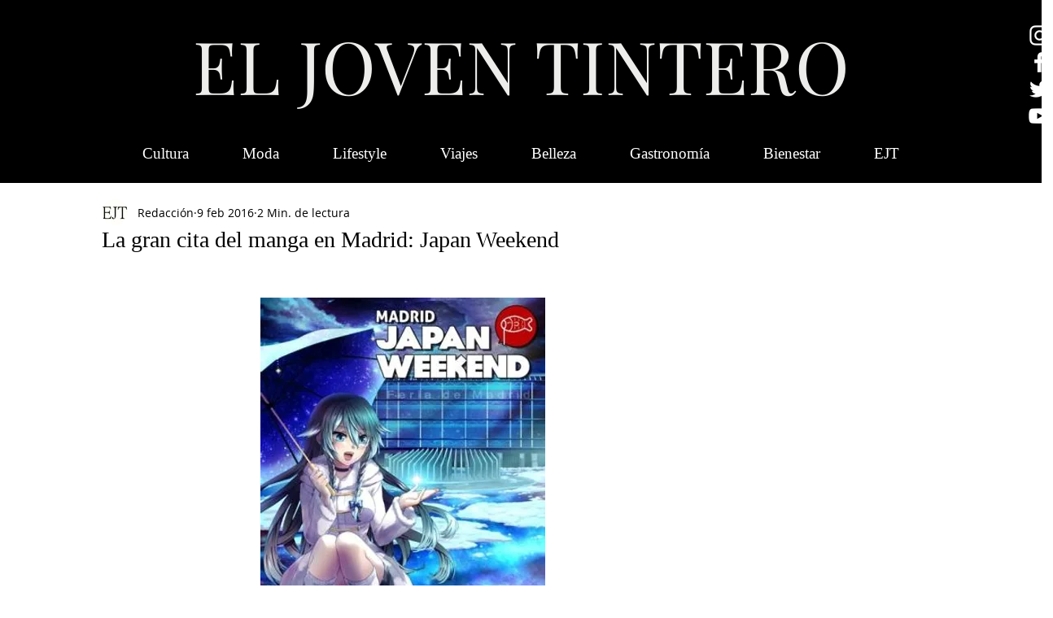

--- FILE ---
content_type: text/html; charset=utf-8
request_url: https://www.google.com/recaptcha/api2/aframe
body_size: 267
content:
<!DOCTYPE HTML><html><head><meta http-equiv="content-type" content="text/html; charset=UTF-8"></head><body><script nonce="Wm5ZWrHmyAa-nG6gQjQJfQ">/** Anti-fraud and anti-abuse applications only. See google.com/recaptcha */ try{var clients={'sodar':'https://pagead2.googlesyndication.com/pagead/sodar?'};window.addEventListener("message",function(a){try{if(a.source===window.parent){var b=JSON.parse(a.data);var c=clients[b['id']];if(c){var d=document.createElement('img');d.src=c+b['params']+'&rc='+(localStorage.getItem("rc::a")?sessionStorage.getItem("rc::b"):"");window.document.body.appendChild(d);sessionStorage.setItem("rc::e",parseInt(sessionStorage.getItem("rc::e")||0)+1);localStorage.setItem("rc::h",'1769146194818');}}}catch(b){}});window.parent.postMessage("_grecaptcha_ready", "*");}catch(b){}</script></body></html>